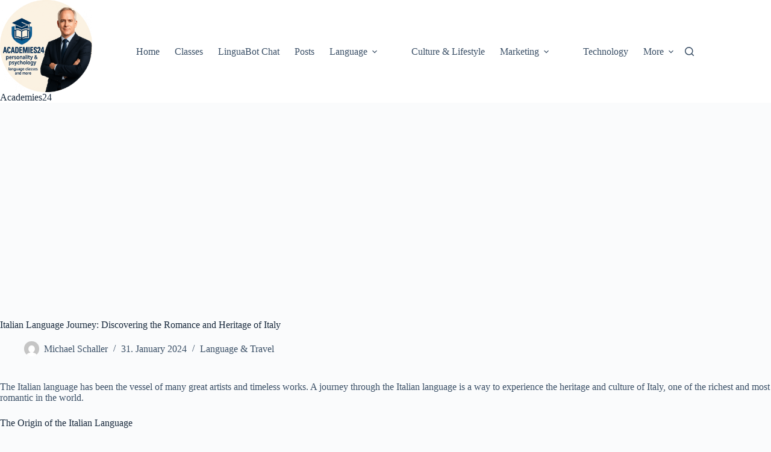

--- FILE ---
content_type: text/html; charset=UTF-8
request_url: https://www.academies24.com/italian-language-journey-discovering-the-romance-and-heritage-of-italy/
body_size: 80821
content:
<!doctype html>
<html lang="en-US" prefix="og: https://ogp.me/ns#">
<head>
	
	<meta charset="UTF-8">
	<meta name="viewport" content="width=device-width, initial-scale=1, maximum-scale=5, viewport-fit=cover">
	<link rel="profile" href="https://gmpg.org/xfn/11">

	
<!-- Search Engine Optimization by Rank Math - https://rankmath.com/ -->
<title>Italian Language Journey: Discovering the Romance and Heritage of Italy - Academies24</title>
<meta name="description" content="The Italian language has been the vessel of many great artists and timeless works. A journey through the Italian language is a way to experience the heritage"/>
<meta name="robots" content="follow, index, max-snippet:-1, max-video-preview:-1, max-image-preview:large"/>
<link rel="canonical" href="https://www.academies24.com/italian-language-journey-discovering-the-romance-and-heritage-of-italy/" />
<meta property="og:locale" content="en_US" />
<meta property="og:type" content="article" />
<meta property="og:title" content="Italian Language Journey: Discovering the Romance and Heritage of Italy - Academies24" />
<meta property="og:description" content="The Italian language has been the vessel of many great artists and timeless works. A journey through the Italian language is a way to experience the heritage" />
<meta property="og:url" content="https://www.academies24.com/italian-language-journey-discovering-the-romance-and-heritage-of-italy/" />
<meta property="og:site_name" content="Academies24" />
<meta property="article:section" content="Language &amp; Travel" />
<meta property="og:updated_time" content="2024-01-31T21:44:56+01:00" />
<meta property="article:published_time" content="2024-01-31T19:34:05+01:00" />
<meta property="article:modified_time" content="2024-01-31T21:44:56+01:00" />
<meta name="twitter:card" content="summary_large_image" />
<meta name="twitter:title" content="Italian Language Journey: Discovering the Romance and Heritage of Italy - Academies24" />
<meta name="twitter:description" content="The Italian language has been the vessel of many great artists and timeless works. A journey through the Italian language is a way to experience the heritage" />
<meta name="twitter:label1" content="Written by" />
<meta name="twitter:data1" content="Michael Schaller" />
<meta name="twitter:label2" content="Time to read" />
<meta name="twitter:data2" content="3 minutes" />
<script type="application/ld+json" class="rank-math-schema">{"@context":"https://schema.org","@graph":[{"@type":["Person","Organization"],"@id":"https://www.academies24.com/#person","name":"Academies24","logo":{"@type":"ImageObject","@id":"https://www.academies24.com/#logo","url":"https://www.academies24.com/wp-content/uploads/2025/11/cropped-academies24-logo.png","contentUrl":"https://www.academies24.com/wp-content/uploads/2025/11/cropped-academies24-logo.png","caption":"Academies24","inLanguage":"en-US","width":"512","height":"512"},"image":{"@type":"ImageObject","@id":"https://www.academies24.com/#logo","url":"https://www.academies24.com/wp-content/uploads/2025/11/cropped-academies24-logo.png","contentUrl":"https://www.academies24.com/wp-content/uploads/2025/11/cropped-academies24-logo.png","caption":"Academies24","inLanguage":"en-US","width":"512","height":"512"}},{"@type":"WebSite","@id":"https://www.academies24.com/#website","url":"https://www.academies24.com","name":"Academies24","publisher":{"@id":"https://www.academies24.com/#person"},"inLanguage":"en-US"},{"@type":"ImageObject","@id":"https://images.unsplash.com/photo-1552832230-c0197dd311b5?crop=entropy&amp;cs=tinysrgb&amp;fit=max&amp;fm=jpg&amp;ixid=M3wxMjA3fDB8MXxzZWFyY2h8Mnx8Um9tZXxkZXwwfHx8fDE3MDY3MzM4NzJ8MA&amp;ixlib=rb-4.0.3&amp;q=80&amp;w=1200","url":"https://images.unsplash.com/photo-1552832230-c0197dd311b5?crop=entropy&amp;cs=tinysrgb&amp;fit=max&amp;fm=jpg&amp;ixid=M3wxMjA3fDB8MXxzZWFyY2h8Mnx8Um9tZXxkZXwwfHx8fDE3MDY3MzM4NzJ8MA&amp;ixlib=rb-4.0.3&amp;q=80&amp;w=1200","width":"1200","height":"875","inLanguage":"en-US"},{"@type":"BreadcrumbList","@id":"https://www.academies24.com/italian-language-journey-discovering-the-romance-and-heritage-of-italy/#breadcrumb","itemListElement":[{"@type":"ListItem","position":"1","item":{"@id":"https://www.academies24.com","name":"Home"}},{"@type":"ListItem","position":"2","item":{"@id":"https://www.academies24.com/category/languages-travel/","name":"Language &amp; Travel"}},{"@type":"ListItem","position":"3","item":{"@id":"https://www.academies24.com/italian-language-journey-discovering-the-romance-and-heritage-of-italy/","name":"Italian Language Journey: Discovering the Romance and Heritage of Italy"}}]},{"@type":"WebPage","@id":"https://www.academies24.com/italian-language-journey-discovering-the-romance-and-heritage-of-italy/#webpage","url":"https://www.academies24.com/italian-language-journey-discovering-the-romance-and-heritage-of-italy/","name":"Italian Language Journey: Discovering the Romance and Heritage of Italy - Academies24","datePublished":"2024-01-31T19:34:05+01:00","dateModified":"2024-01-31T21:44:56+01:00","isPartOf":{"@id":"https://www.academies24.com/#website"},"primaryImageOfPage":{"@id":"https://images.unsplash.com/photo-1552832230-c0197dd311b5?crop=entropy&amp;cs=tinysrgb&amp;fit=max&amp;fm=jpg&amp;ixid=M3wxMjA3fDB8MXxzZWFyY2h8Mnx8Um9tZXxkZXwwfHx8fDE3MDY3MzM4NzJ8MA&amp;ixlib=rb-4.0.3&amp;q=80&amp;w=1200"},"inLanguage":"en-US","breadcrumb":{"@id":"https://www.academies24.com/italian-language-journey-discovering-the-romance-and-heritage-of-italy/#breadcrumb"}},{"@type":"Person","@id":"https://www.academies24.com/author/michael-schaller/","name":"Michael Schaller","url":"https://www.academies24.com/author/michael-schaller/","image":{"@type":"ImageObject","@id":"https://secure.gravatar.com/avatar/3251c2fc3646c1e0a52cefcb1b881237bd95db228a475efbe880007bd1dfd362?s=96&amp;d=mm&amp;r=g","url":"https://secure.gravatar.com/avatar/3251c2fc3646c1e0a52cefcb1b881237bd95db228a475efbe880007bd1dfd362?s=96&amp;d=mm&amp;r=g","caption":"Michael Schaller","inLanguage":"en-US"}},{"@type":"BlogPosting","headline":"Italian Language Journey: Discovering the Romance and Heritage of Italy - Academies24","datePublished":"2024-01-31T19:34:05+01:00","dateModified":"2024-01-31T21:44:56+01:00","articleSection":"Language &amp; Travel","author":{"@id":"https://www.academies24.com/author/michael-schaller/","name":"Michael Schaller"},"publisher":{"@id":"https://www.academies24.com/#person"},"description":"The Italian language has been the vessel of many great artists and timeless works. A journey through the Italian language is a way to experience the heritage","name":"Italian Language Journey: Discovering the Romance and Heritage of Italy - Academies24","@id":"https://www.academies24.com/italian-language-journey-discovering-the-romance-and-heritage-of-italy/#richSnippet","isPartOf":{"@id":"https://www.academies24.com/italian-language-journey-discovering-the-romance-and-heritage-of-italy/#webpage"},"image":{"@id":"https://images.unsplash.com/photo-1552832230-c0197dd311b5?crop=entropy&amp;cs=tinysrgb&amp;fit=max&amp;fm=jpg&amp;ixid=M3wxMjA3fDB8MXxzZWFyY2h8Mnx8Um9tZXxkZXwwfHx8fDE3MDY3MzM4NzJ8MA&amp;ixlib=rb-4.0.3&amp;q=80&amp;w=1200"},"inLanguage":"en-US","mainEntityOfPage":{"@id":"https://www.academies24.com/italian-language-journey-discovering-the-romance-and-heritage-of-italy/#webpage"}}]}</script>
<!-- /Rank Math WordPress SEO plugin -->

<link rel='dns-prefetch' href='//platform.illow.io' />
<link rel='dns-prefetch' href='//fonts.googleapis.com' />
<link rel='dns-prefetch' href='//www.googletagmanager.com' />
<link rel='dns-prefetch' href='//pagead2.googlesyndication.com' />
<link rel="alternate" type="application/rss+xml" title="Academies24 &raquo; Feed" href="https://www.academies24.com/feed/" />
<link rel="alternate" type="application/rss+xml" title="Academies24 &raquo; Comments Feed" href="https://www.academies24.com/comments/feed/" />
<link rel="alternate" type="application/rss+xml" title="Academies24 &raquo; Italian Language Journey: Discovering the Romance and Heritage of Italy Comments Feed" href="https://www.academies24.com/italian-language-journey-discovering-the-romance-and-heritage-of-italy/feed/" />
<link rel="alternate" title="oEmbed (JSON)" type="application/json+oembed" href="https://www.academies24.com/wp-json/oembed/1.0/embed?url=https%3A%2F%2Fwww.academies24.com%2Fitalian-language-journey-discovering-the-romance-and-heritage-of-italy%2F" />
<link rel="alternate" title="oEmbed (XML)" type="text/xml+oembed" href="https://www.academies24.com/wp-json/oembed/1.0/embed?url=https%3A%2F%2Fwww.academies24.com%2Fitalian-language-journey-discovering-the-romance-and-heritage-of-italy%2F&#038;format=xml" />
<style id='wp-img-auto-sizes-contain-inline-css'>
img:is([sizes=auto i],[sizes^="auto," i]){contain-intrinsic-size:3000px 1500px}
/*# sourceURL=wp-img-auto-sizes-contain-inline-css */
</style>
<link rel='stylesheet' id='blocksy-dynamic-global-css' href='https://www.academies24.com/wp-content/uploads/blocksy/css/global.css?ver=58896' media='all' />
<style id='wp-block-library-inline-css'>
:root{--wp-block-synced-color:#7a00df;--wp-block-synced-color--rgb:122,0,223;--wp-bound-block-color:var(--wp-block-synced-color);--wp-editor-canvas-background:#ddd;--wp-admin-theme-color:#007cba;--wp-admin-theme-color--rgb:0,124,186;--wp-admin-theme-color-darker-10:#006ba1;--wp-admin-theme-color-darker-10--rgb:0,107,160.5;--wp-admin-theme-color-darker-20:#005a87;--wp-admin-theme-color-darker-20--rgb:0,90,135;--wp-admin-border-width-focus:2px}@media (min-resolution:192dpi){:root{--wp-admin-border-width-focus:1.5px}}.wp-element-button{cursor:pointer}:root .has-very-light-gray-background-color{background-color:#eee}:root .has-very-dark-gray-background-color{background-color:#313131}:root .has-very-light-gray-color{color:#eee}:root .has-very-dark-gray-color{color:#313131}:root .has-vivid-green-cyan-to-vivid-cyan-blue-gradient-background{background:linear-gradient(135deg,#00d084,#0693e3)}:root .has-purple-crush-gradient-background{background:linear-gradient(135deg,#34e2e4,#4721fb 50%,#ab1dfe)}:root .has-hazy-dawn-gradient-background{background:linear-gradient(135deg,#faaca8,#dad0ec)}:root .has-subdued-olive-gradient-background{background:linear-gradient(135deg,#fafae1,#67a671)}:root .has-atomic-cream-gradient-background{background:linear-gradient(135deg,#fdd79a,#004a59)}:root .has-nightshade-gradient-background{background:linear-gradient(135deg,#330968,#31cdcf)}:root .has-midnight-gradient-background{background:linear-gradient(135deg,#020381,#2874fc)}:root{--wp--preset--font-size--normal:16px;--wp--preset--font-size--huge:42px}.has-regular-font-size{font-size:1em}.has-larger-font-size{font-size:2.625em}.has-normal-font-size{font-size:var(--wp--preset--font-size--normal)}.has-huge-font-size{font-size:var(--wp--preset--font-size--huge)}.has-text-align-center{text-align:center}.has-text-align-left{text-align:left}.has-text-align-right{text-align:right}.has-fit-text{white-space:nowrap!important}#end-resizable-editor-section{display:none}.aligncenter{clear:both}.items-justified-left{justify-content:flex-start}.items-justified-center{justify-content:center}.items-justified-right{justify-content:flex-end}.items-justified-space-between{justify-content:space-between}.screen-reader-text{border:0;clip-path:inset(50%);height:1px;margin:-1px;overflow:hidden;padding:0;position:absolute;width:1px;word-wrap:normal!important}.screen-reader-text:focus{background-color:#ddd;clip-path:none;color:#444;display:block;font-size:1em;height:auto;left:5px;line-height:normal;padding:15px 23px 14px;text-decoration:none;top:5px;width:auto;z-index:100000}html :where(.has-border-color){border-style:solid}html :where([style*=border-top-color]){border-top-style:solid}html :where([style*=border-right-color]){border-right-style:solid}html :where([style*=border-bottom-color]){border-bottom-style:solid}html :where([style*=border-left-color]){border-left-style:solid}html :where([style*=border-width]){border-style:solid}html :where([style*=border-top-width]){border-top-style:solid}html :where([style*=border-right-width]){border-right-style:solid}html :where([style*=border-bottom-width]){border-bottom-style:solid}html :where([style*=border-left-width]){border-left-style:solid}html :where(img[class*=wp-image-]){height:auto;max-width:100%}:where(figure){margin:0 0 1em}html :where(.is-position-sticky){--wp-admin--admin-bar--position-offset:var(--wp-admin--admin-bar--height,0px)}@media screen and (max-width:600px){html :where(.is-position-sticky){--wp-admin--admin-bar--position-offset:0px}}

/*# sourceURL=wp-block-library-inline-css */
</style><style id='global-styles-inline-css'>
:root{--wp--preset--aspect-ratio--square: 1;--wp--preset--aspect-ratio--4-3: 4/3;--wp--preset--aspect-ratio--3-4: 3/4;--wp--preset--aspect-ratio--3-2: 3/2;--wp--preset--aspect-ratio--2-3: 2/3;--wp--preset--aspect-ratio--16-9: 16/9;--wp--preset--aspect-ratio--9-16: 9/16;--wp--preset--color--black: #000000;--wp--preset--color--cyan-bluish-gray: #abb8c3;--wp--preset--color--white: #ffffff;--wp--preset--color--pale-pink: #f78da7;--wp--preset--color--vivid-red: #cf2e2e;--wp--preset--color--luminous-vivid-orange: #ff6900;--wp--preset--color--luminous-vivid-amber: #fcb900;--wp--preset--color--light-green-cyan: #7bdcb5;--wp--preset--color--vivid-green-cyan: #00d084;--wp--preset--color--pale-cyan-blue: #8ed1fc;--wp--preset--color--vivid-cyan-blue: #0693e3;--wp--preset--color--vivid-purple: #9b51e0;--wp--preset--color--palette-color-1: var(--theme-palette-color-1, #2872fa);--wp--preset--color--palette-color-2: var(--theme-palette-color-2, #1559ed);--wp--preset--color--palette-color-3: var(--theme-palette-color-3, #3A4F66);--wp--preset--color--palette-color-4: var(--theme-palette-color-4, #192a3d);--wp--preset--color--palette-color-5: var(--theme-palette-color-5, #e1e8ed);--wp--preset--color--palette-color-6: var(--theme-palette-color-6, #f2f5f7);--wp--preset--color--palette-color-7: var(--theme-palette-color-7, #FAFBFC);--wp--preset--color--palette-color-8: var(--theme-palette-color-8, #ffffff);--wp--preset--gradient--vivid-cyan-blue-to-vivid-purple: linear-gradient(135deg,rgb(6,147,227) 0%,rgb(155,81,224) 100%);--wp--preset--gradient--light-green-cyan-to-vivid-green-cyan: linear-gradient(135deg,rgb(122,220,180) 0%,rgb(0,208,130) 100%);--wp--preset--gradient--luminous-vivid-amber-to-luminous-vivid-orange: linear-gradient(135deg,rgb(252,185,0) 0%,rgb(255,105,0) 100%);--wp--preset--gradient--luminous-vivid-orange-to-vivid-red: linear-gradient(135deg,rgb(255,105,0) 0%,rgb(207,46,46) 100%);--wp--preset--gradient--very-light-gray-to-cyan-bluish-gray: linear-gradient(135deg,rgb(238,238,238) 0%,rgb(169,184,195) 100%);--wp--preset--gradient--cool-to-warm-spectrum: linear-gradient(135deg,rgb(74,234,220) 0%,rgb(151,120,209) 20%,rgb(207,42,186) 40%,rgb(238,44,130) 60%,rgb(251,105,98) 80%,rgb(254,248,76) 100%);--wp--preset--gradient--blush-light-purple: linear-gradient(135deg,rgb(255,206,236) 0%,rgb(152,150,240) 100%);--wp--preset--gradient--blush-bordeaux: linear-gradient(135deg,rgb(254,205,165) 0%,rgb(254,45,45) 50%,rgb(107,0,62) 100%);--wp--preset--gradient--luminous-dusk: linear-gradient(135deg,rgb(255,203,112) 0%,rgb(199,81,192) 50%,rgb(65,88,208) 100%);--wp--preset--gradient--pale-ocean: linear-gradient(135deg,rgb(255,245,203) 0%,rgb(182,227,212) 50%,rgb(51,167,181) 100%);--wp--preset--gradient--electric-grass: linear-gradient(135deg,rgb(202,248,128) 0%,rgb(113,206,126) 100%);--wp--preset--gradient--midnight: linear-gradient(135deg,rgb(2,3,129) 0%,rgb(40,116,252) 100%);--wp--preset--gradient--juicy-peach: linear-gradient(to right, #ffecd2 0%, #fcb69f 100%);--wp--preset--gradient--young-passion: linear-gradient(to right, #ff8177 0%, #ff867a 0%, #ff8c7f 21%, #f99185 52%, #cf556c 78%, #b12a5b 100%);--wp--preset--gradient--true-sunset: linear-gradient(to right, #fa709a 0%, #fee140 100%);--wp--preset--gradient--morpheus-den: linear-gradient(to top, #30cfd0 0%, #330867 100%);--wp--preset--gradient--plum-plate: linear-gradient(135deg, #667eea 0%, #764ba2 100%);--wp--preset--gradient--aqua-splash: linear-gradient(15deg, #13547a 0%, #80d0c7 100%);--wp--preset--gradient--love-kiss: linear-gradient(to top, #ff0844 0%, #ffb199 100%);--wp--preset--gradient--new-retrowave: linear-gradient(to top, #3b41c5 0%, #a981bb 49%, #ffc8a9 100%);--wp--preset--gradient--plum-bath: linear-gradient(to top, #cc208e 0%, #6713d2 100%);--wp--preset--gradient--high-flight: linear-gradient(to right, #0acffe 0%, #495aff 100%);--wp--preset--gradient--teen-party: linear-gradient(-225deg, #FF057C 0%, #8D0B93 50%, #321575 100%);--wp--preset--gradient--fabled-sunset: linear-gradient(-225deg, #231557 0%, #44107A 29%, #FF1361 67%, #FFF800 100%);--wp--preset--gradient--arielle-smile: radial-gradient(circle 248px at center, #16d9e3 0%, #30c7ec 47%, #46aef7 100%);--wp--preset--gradient--itmeo-branding: linear-gradient(180deg, #2af598 0%, #009efd 100%);--wp--preset--gradient--deep-blue: linear-gradient(to right, #6a11cb 0%, #2575fc 100%);--wp--preset--gradient--strong-bliss: linear-gradient(to right, #f78ca0 0%, #f9748f 19%, #fd868c 60%, #fe9a8b 100%);--wp--preset--gradient--sweet-period: linear-gradient(to top, #3f51b1 0%, #5a55ae 13%, #7b5fac 25%, #8f6aae 38%, #a86aa4 50%, #cc6b8e 62%, #f18271 75%, #f3a469 87%, #f7c978 100%);--wp--preset--gradient--purple-division: linear-gradient(to top, #7028e4 0%, #e5b2ca 100%);--wp--preset--gradient--cold-evening: linear-gradient(to top, #0c3483 0%, #a2b6df 100%, #6b8cce 100%, #a2b6df 100%);--wp--preset--gradient--mountain-rock: linear-gradient(to right, #868f96 0%, #596164 100%);--wp--preset--gradient--desert-hump: linear-gradient(to top, #c79081 0%, #dfa579 100%);--wp--preset--gradient--ethernal-constance: linear-gradient(to top, #09203f 0%, #537895 100%);--wp--preset--gradient--happy-memories: linear-gradient(-60deg, #ff5858 0%, #f09819 100%);--wp--preset--gradient--grown-early: linear-gradient(to top, #0ba360 0%, #3cba92 100%);--wp--preset--gradient--morning-salad: linear-gradient(-225deg, #B7F8DB 0%, #50A7C2 100%);--wp--preset--gradient--night-call: linear-gradient(-225deg, #AC32E4 0%, #7918F2 48%, #4801FF 100%);--wp--preset--gradient--mind-crawl: linear-gradient(-225deg, #473B7B 0%, #3584A7 51%, #30D2BE 100%);--wp--preset--gradient--angel-care: linear-gradient(-225deg, #FFE29F 0%, #FFA99F 48%, #FF719A 100%);--wp--preset--gradient--juicy-cake: linear-gradient(to top, #e14fad 0%, #f9d423 100%);--wp--preset--gradient--rich-metal: linear-gradient(to right, #d7d2cc 0%, #304352 100%);--wp--preset--gradient--mole-hall: linear-gradient(-20deg, #616161 0%, #9bc5c3 100%);--wp--preset--gradient--cloudy-knoxville: linear-gradient(120deg, #fdfbfb 0%, #ebedee 100%);--wp--preset--gradient--soft-grass: linear-gradient(to top, #c1dfc4 0%, #deecdd 100%);--wp--preset--gradient--saint-petersburg: linear-gradient(135deg, #f5f7fa 0%, #c3cfe2 100%);--wp--preset--gradient--everlasting-sky: linear-gradient(135deg, #fdfcfb 0%, #e2d1c3 100%);--wp--preset--gradient--kind-steel: linear-gradient(-20deg, #e9defa 0%, #fbfcdb 100%);--wp--preset--gradient--over-sun: linear-gradient(60deg, #abecd6 0%, #fbed96 100%);--wp--preset--gradient--premium-white: linear-gradient(to top, #d5d4d0 0%, #d5d4d0 1%, #eeeeec 31%, #efeeec 75%, #e9e9e7 100%);--wp--preset--gradient--clean-mirror: linear-gradient(45deg, #93a5cf 0%, #e4efe9 100%);--wp--preset--gradient--wild-apple: linear-gradient(to top, #d299c2 0%, #fef9d7 100%);--wp--preset--gradient--snow-again: linear-gradient(to top, #e6e9f0 0%, #eef1f5 100%);--wp--preset--gradient--confident-cloud: linear-gradient(to top, #dad4ec 0%, #dad4ec 1%, #f3e7e9 100%);--wp--preset--gradient--glass-water: linear-gradient(to top, #dfe9f3 0%, white 100%);--wp--preset--gradient--perfect-white: linear-gradient(-225deg, #E3FDF5 0%, #FFE6FA 100%);--wp--preset--font-size--small: 13px;--wp--preset--font-size--medium: 20px;--wp--preset--font-size--large: clamp(22px, 1.375rem + ((1vw - 3.2px) * 0.625), 30px);--wp--preset--font-size--x-large: clamp(30px, 1.875rem + ((1vw - 3.2px) * 1.563), 50px);--wp--preset--font-size--xx-large: clamp(45px, 2.813rem + ((1vw - 3.2px) * 2.734), 80px);--wp--preset--spacing--20: 0.44rem;--wp--preset--spacing--30: 0.67rem;--wp--preset--spacing--40: 1rem;--wp--preset--spacing--50: 1.5rem;--wp--preset--spacing--60: 2.25rem;--wp--preset--spacing--70: 3.38rem;--wp--preset--spacing--80: 5.06rem;--wp--preset--shadow--natural: 6px 6px 9px rgba(0, 0, 0, 0.2);--wp--preset--shadow--deep: 12px 12px 50px rgba(0, 0, 0, 0.4);--wp--preset--shadow--sharp: 6px 6px 0px rgba(0, 0, 0, 0.2);--wp--preset--shadow--outlined: 6px 6px 0px -3px rgb(255, 255, 255), 6px 6px rgb(0, 0, 0);--wp--preset--shadow--crisp: 6px 6px 0px rgb(0, 0, 0);}:root { --wp--style--global--content-size: var(--theme-block-max-width);--wp--style--global--wide-size: var(--theme-block-wide-max-width); }:where(body) { margin: 0; }.wp-site-blocks > .alignleft { float: left; margin-right: 2em; }.wp-site-blocks > .alignright { float: right; margin-left: 2em; }.wp-site-blocks > .aligncenter { justify-content: center; margin-left: auto; margin-right: auto; }:where(.wp-site-blocks) > * { margin-block-start: var(--theme-content-spacing); margin-block-end: 0; }:where(.wp-site-blocks) > :first-child { margin-block-start: 0; }:where(.wp-site-blocks) > :last-child { margin-block-end: 0; }:root { --wp--style--block-gap: var(--theme-content-spacing); }:root :where(.is-layout-flow) > :first-child{margin-block-start: 0;}:root :where(.is-layout-flow) > :last-child{margin-block-end: 0;}:root :where(.is-layout-flow) > *{margin-block-start: var(--theme-content-spacing);margin-block-end: 0;}:root :where(.is-layout-constrained) > :first-child{margin-block-start: 0;}:root :where(.is-layout-constrained) > :last-child{margin-block-end: 0;}:root :where(.is-layout-constrained) > *{margin-block-start: var(--theme-content-spacing);margin-block-end: 0;}:root :where(.is-layout-flex){gap: var(--theme-content-spacing);}:root :where(.is-layout-grid){gap: var(--theme-content-spacing);}.is-layout-flow > .alignleft{float: left;margin-inline-start: 0;margin-inline-end: 2em;}.is-layout-flow > .alignright{float: right;margin-inline-start: 2em;margin-inline-end: 0;}.is-layout-flow > .aligncenter{margin-left: auto !important;margin-right: auto !important;}.is-layout-constrained > .alignleft{float: left;margin-inline-start: 0;margin-inline-end: 2em;}.is-layout-constrained > .alignright{float: right;margin-inline-start: 2em;margin-inline-end: 0;}.is-layout-constrained > .aligncenter{margin-left: auto !important;margin-right: auto !important;}.is-layout-constrained > :where(:not(.alignleft):not(.alignright):not(.alignfull)){max-width: var(--wp--style--global--content-size);margin-left: auto !important;margin-right: auto !important;}.is-layout-constrained > .alignwide{max-width: var(--wp--style--global--wide-size);}body .is-layout-flex{display: flex;}.is-layout-flex{flex-wrap: wrap;align-items: center;}.is-layout-flex > :is(*, div){margin: 0;}body .is-layout-grid{display: grid;}.is-layout-grid > :is(*, div){margin: 0;}body{padding-top: 0px;padding-right: 0px;padding-bottom: 0px;padding-left: 0px;}:root :where(.wp-element-button, .wp-block-button__link){font-style: inherit;font-weight: inherit;letter-spacing: inherit;text-transform: inherit;}.has-black-color{color: var(--wp--preset--color--black) !important;}.has-cyan-bluish-gray-color{color: var(--wp--preset--color--cyan-bluish-gray) !important;}.has-white-color{color: var(--wp--preset--color--white) !important;}.has-pale-pink-color{color: var(--wp--preset--color--pale-pink) !important;}.has-vivid-red-color{color: var(--wp--preset--color--vivid-red) !important;}.has-luminous-vivid-orange-color{color: var(--wp--preset--color--luminous-vivid-orange) !important;}.has-luminous-vivid-amber-color{color: var(--wp--preset--color--luminous-vivid-amber) !important;}.has-light-green-cyan-color{color: var(--wp--preset--color--light-green-cyan) !important;}.has-vivid-green-cyan-color{color: var(--wp--preset--color--vivid-green-cyan) !important;}.has-pale-cyan-blue-color{color: var(--wp--preset--color--pale-cyan-blue) !important;}.has-vivid-cyan-blue-color{color: var(--wp--preset--color--vivid-cyan-blue) !important;}.has-vivid-purple-color{color: var(--wp--preset--color--vivid-purple) !important;}.has-palette-color-1-color{color: var(--wp--preset--color--palette-color-1) !important;}.has-palette-color-2-color{color: var(--wp--preset--color--palette-color-2) !important;}.has-palette-color-3-color{color: var(--wp--preset--color--palette-color-3) !important;}.has-palette-color-4-color{color: var(--wp--preset--color--palette-color-4) !important;}.has-palette-color-5-color{color: var(--wp--preset--color--palette-color-5) !important;}.has-palette-color-6-color{color: var(--wp--preset--color--palette-color-6) !important;}.has-palette-color-7-color{color: var(--wp--preset--color--palette-color-7) !important;}.has-palette-color-8-color{color: var(--wp--preset--color--palette-color-8) !important;}.has-black-background-color{background-color: var(--wp--preset--color--black) !important;}.has-cyan-bluish-gray-background-color{background-color: var(--wp--preset--color--cyan-bluish-gray) !important;}.has-white-background-color{background-color: var(--wp--preset--color--white) !important;}.has-pale-pink-background-color{background-color: var(--wp--preset--color--pale-pink) !important;}.has-vivid-red-background-color{background-color: var(--wp--preset--color--vivid-red) !important;}.has-luminous-vivid-orange-background-color{background-color: var(--wp--preset--color--luminous-vivid-orange) !important;}.has-luminous-vivid-amber-background-color{background-color: var(--wp--preset--color--luminous-vivid-amber) !important;}.has-light-green-cyan-background-color{background-color: var(--wp--preset--color--light-green-cyan) !important;}.has-vivid-green-cyan-background-color{background-color: var(--wp--preset--color--vivid-green-cyan) !important;}.has-pale-cyan-blue-background-color{background-color: var(--wp--preset--color--pale-cyan-blue) !important;}.has-vivid-cyan-blue-background-color{background-color: var(--wp--preset--color--vivid-cyan-blue) !important;}.has-vivid-purple-background-color{background-color: var(--wp--preset--color--vivid-purple) !important;}.has-palette-color-1-background-color{background-color: var(--wp--preset--color--palette-color-1) !important;}.has-palette-color-2-background-color{background-color: var(--wp--preset--color--palette-color-2) !important;}.has-palette-color-3-background-color{background-color: var(--wp--preset--color--palette-color-3) !important;}.has-palette-color-4-background-color{background-color: var(--wp--preset--color--palette-color-4) !important;}.has-palette-color-5-background-color{background-color: var(--wp--preset--color--palette-color-5) !important;}.has-palette-color-6-background-color{background-color: var(--wp--preset--color--palette-color-6) !important;}.has-palette-color-7-background-color{background-color: var(--wp--preset--color--palette-color-7) !important;}.has-palette-color-8-background-color{background-color: var(--wp--preset--color--palette-color-8) !important;}.has-black-border-color{border-color: var(--wp--preset--color--black) !important;}.has-cyan-bluish-gray-border-color{border-color: var(--wp--preset--color--cyan-bluish-gray) !important;}.has-white-border-color{border-color: var(--wp--preset--color--white) !important;}.has-pale-pink-border-color{border-color: var(--wp--preset--color--pale-pink) !important;}.has-vivid-red-border-color{border-color: var(--wp--preset--color--vivid-red) !important;}.has-luminous-vivid-orange-border-color{border-color: var(--wp--preset--color--luminous-vivid-orange) !important;}.has-luminous-vivid-amber-border-color{border-color: var(--wp--preset--color--luminous-vivid-amber) !important;}.has-light-green-cyan-border-color{border-color: var(--wp--preset--color--light-green-cyan) !important;}.has-vivid-green-cyan-border-color{border-color: var(--wp--preset--color--vivid-green-cyan) !important;}.has-pale-cyan-blue-border-color{border-color: var(--wp--preset--color--pale-cyan-blue) !important;}.has-vivid-cyan-blue-border-color{border-color: var(--wp--preset--color--vivid-cyan-blue) !important;}.has-vivid-purple-border-color{border-color: var(--wp--preset--color--vivid-purple) !important;}.has-palette-color-1-border-color{border-color: var(--wp--preset--color--palette-color-1) !important;}.has-palette-color-2-border-color{border-color: var(--wp--preset--color--palette-color-2) !important;}.has-palette-color-3-border-color{border-color: var(--wp--preset--color--palette-color-3) !important;}.has-palette-color-4-border-color{border-color: var(--wp--preset--color--palette-color-4) !important;}.has-palette-color-5-border-color{border-color: var(--wp--preset--color--palette-color-5) !important;}.has-palette-color-6-border-color{border-color: var(--wp--preset--color--palette-color-6) !important;}.has-palette-color-7-border-color{border-color: var(--wp--preset--color--palette-color-7) !important;}.has-palette-color-8-border-color{border-color: var(--wp--preset--color--palette-color-8) !important;}.has-vivid-cyan-blue-to-vivid-purple-gradient-background{background: var(--wp--preset--gradient--vivid-cyan-blue-to-vivid-purple) !important;}.has-light-green-cyan-to-vivid-green-cyan-gradient-background{background: var(--wp--preset--gradient--light-green-cyan-to-vivid-green-cyan) !important;}.has-luminous-vivid-amber-to-luminous-vivid-orange-gradient-background{background: var(--wp--preset--gradient--luminous-vivid-amber-to-luminous-vivid-orange) !important;}.has-luminous-vivid-orange-to-vivid-red-gradient-background{background: var(--wp--preset--gradient--luminous-vivid-orange-to-vivid-red) !important;}.has-very-light-gray-to-cyan-bluish-gray-gradient-background{background: var(--wp--preset--gradient--very-light-gray-to-cyan-bluish-gray) !important;}.has-cool-to-warm-spectrum-gradient-background{background: var(--wp--preset--gradient--cool-to-warm-spectrum) !important;}.has-blush-light-purple-gradient-background{background: var(--wp--preset--gradient--blush-light-purple) !important;}.has-blush-bordeaux-gradient-background{background: var(--wp--preset--gradient--blush-bordeaux) !important;}.has-luminous-dusk-gradient-background{background: var(--wp--preset--gradient--luminous-dusk) !important;}.has-pale-ocean-gradient-background{background: var(--wp--preset--gradient--pale-ocean) !important;}.has-electric-grass-gradient-background{background: var(--wp--preset--gradient--electric-grass) !important;}.has-midnight-gradient-background{background: var(--wp--preset--gradient--midnight) !important;}.has-juicy-peach-gradient-background{background: var(--wp--preset--gradient--juicy-peach) !important;}.has-young-passion-gradient-background{background: var(--wp--preset--gradient--young-passion) !important;}.has-true-sunset-gradient-background{background: var(--wp--preset--gradient--true-sunset) !important;}.has-morpheus-den-gradient-background{background: var(--wp--preset--gradient--morpheus-den) !important;}.has-plum-plate-gradient-background{background: var(--wp--preset--gradient--plum-plate) !important;}.has-aqua-splash-gradient-background{background: var(--wp--preset--gradient--aqua-splash) !important;}.has-love-kiss-gradient-background{background: var(--wp--preset--gradient--love-kiss) !important;}.has-new-retrowave-gradient-background{background: var(--wp--preset--gradient--new-retrowave) !important;}.has-plum-bath-gradient-background{background: var(--wp--preset--gradient--plum-bath) !important;}.has-high-flight-gradient-background{background: var(--wp--preset--gradient--high-flight) !important;}.has-teen-party-gradient-background{background: var(--wp--preset--gradient--teen-party) !important;}.has-fabled-sunset-gradient-background{background: var(--wp--preset--gradient--fabled-sunset) !important;}.has-arielle-smile-gradient-background{background: var(--wp--preset--gradient--arielle-smile) !important;}.has-itmeo-branding-gradient-background{background: var(--wp--preset--gradient--itmeo-branding) !important;}.has-deep-blue-gradient-background{background: var(--wp--preset--gradient--deep-blue) !important;}.has-strong-bliss-gradient-background{background: var(--wp--preset--gradient--strong-bliss) !important;}.has-sweet-period-gradient-background{background: var(--wp--preset--gradient--sweet-period) !important;}.has-purple-division-gradient-background{background: var(--wp--preset--gradient--purple-division) !important;}.has-cold-evening-gradient-background{background: var(--wp--preset--gradient--cold-evening) !important;}.has-mountain-rock-gradient-background{background: var(--wp--preset--gradient--mountain-rock) !important;}.has-desert-hump-gradient-background{background: var(--wp--preset--gradient--desert-hump) !important;}.has-ethernal-constance-gradient-background{background: var(--wp--preset--gradient--ethernal-constance) !important;}.has-happy-memories-gradient-background{background: var(--wp--preset--gradient--happy-memories) !important;}.has-grown-early-gradient-background{background: var(--wp--preset--gradient--grown-early) !important;}.has-morning-salad-gradient-background{background: var(--wp--preset--gradient--morning-salad) !important;}.has-night-call-gradient-background{background: var(--wp--preset--gradient--night-call) !important;}.has-mind-crawl-gradient-background{background: var(--wp--preset--gradient--mind-crawl) !important;}.has-angel-care-gradient-background{background: var(--wp--preset--gradient--angel-care) !important;}.has-juicy-cake-gradient-background{background: var(--wp--preset--gradient--juicy-cake) !important;}.has-rich-metal-gradient-background{background: var(--wp--preset--gradient--rich-metal) !important;}.has-mole-hall-gradient-background{background: var(--wp--preset--gradient--mole-hall) !important;}.has-cloudy-knoxville-gradient-background{background: var(--wp--preset--gradient--cloudy-knoxville) !important;}.has-soft-grass-gradient-background{background: var(--wp--preset--gradient--soft-grass) !important;}.has-saint-petersburg-gradient-background{background: var(--wp--preset--gradient--saint-petersburg) !important;}.has-everlasting-sky-gradient-background{background: var(--wp--preset--gradient--everlasting-sky) !important;}.has-kind-steel-gradient-background{background: var(--wp--preset--gradient--kind-steel) !important;}.has-over-sun-gradient-background{background: var(--wp--preset--gradient--over-sun) !important;}.has-premium-white-gradient-background{background: var(--wp--preset--gradient--premium-white) !important;}.has-clean-mirror-gradient-background{background: var(--wp--preset--gradient--clean-mirror) !important;}.has-wild-apple-gradient-background{background: var(--wp--preset--gradient--wild-apple) !important;}.has-snow-again-gradient-background{background: var(--wp--preset--gradient--snow-again) !important;}.has-confident-cloud-gradient-background{background: var(--wp--preset--gradient--confident-cloud) !important;}.has-glass-water-gradient-background{background: var(--wp--preset--gradient--glass-water) !important;}.has-perfect-white-gradient-background{background: var(--wp--preset--gradient--perfect-white) !important;}.has-small-font-size{font-size: var(--wp--preset--font-size--small) !important;}.has-medium-font-size{font-size: var(--wp--preset--font-size--medium) !important;}.has-large-font-size{font-size: var(--wp--preset--font-size--large) !important;}.has-x-large-font-size{font-size: var(--wp--preset--font-size--x-large) !important;}.has-xx-large-font-size{font-size: var(--wp--preset--font-size--xx-large) !important;}
/*# sourceURL=global-styles-inline-css */
</style>

<link rel="preload" href="https://www.academies24.com/wp-content/plugins/the-plus-addons-for-block-editor/assets/css/extra/fontawesome.min.css?ver=4.6.4" as="style" id="tpgb-fontawesome" media="all" onload="this.onload=null;this.rel='stylesheet'"><noscript><link rel='stylesheet' id='tpgb-fontawesome-css' href='https://www.academies24.com/wp-content/plugins/the-plus-addons-for-block-editor/assets/css/extra/fontawesome.min.css?ver=4.6.4' media='all' />
</noscript><link rel='stylesheet' id='tpgb-gfonts-global-css' href='https://fonts.googleapis.com/css?family=Roboto%3A700%2C500%2C400&#038;subset=latin&#038;display=swap&#038;ver=4.6.4' media='all' />
<link rel='stylesheet' id='plus-global-css' href='https://www.academies24.com/wp-content/uploads/theplus_gutenberg/plus-global.css?ver=1768545076' media='all' />
<link rel='stylesheet' id='contact-form-7-css' href='https://www.academies24.com/wp-content/plugins/contact-form-7/includes/css/styles.css?ver=6.1.4' media='all' />
<link rel='stylesheet' id='poppins-css' href='https://fonts.googleapis.com/css2?family=Poppins%3Awght%40400%3B500%3B600%3B700&#038;display=swap&#038;ver=0.0.1' media='all' />
<link rel='stylesheet' id='five-r-gig-css' href='https://www.academies24.com/wp-content/plugins/gig-promotion-for-fiverr/public/css/five-r-gig-public.css?ver=1.0.0' media='all' />
<link rel='stylesheet' id='gpls-wpsctr-simple-countdown-timer-front-flipdown-css-css' href='https://www.academies24.com/wp-content/plugins/simple-countdown/assets/libs/flipdown.min.css?ver=1.0.3' media='all' />
<link rel='stylesheet' id='wdkit-review-form-plugin-css' href='https://www.academies24.com/wp-content/plugins/wdesignkit/assets/css/review-form/review-plugin-form.css?ver=1.2.141768724728' media='all' />
<link rel='stylesheet' id='ct-main-styles-css' href='https://www.academies24.com/wp-content/themes/blocksy/static/bundle/main.min.css?ver=2.1.19' media='all' />
<link rel='stylesheet' id='ct-page-title-styles-css' href='https://www.academies24.com/wp-content/themes/blocksy/static/bundle/page-title.min.css?ver=2.1.19' media='all' />
<link rel='stylesheet' id='ct-comments-styles-css' href='https://www.academies24.com/wp-content/themes/blocksy/static/bundle/comments.min.css?ver=2.1.19' media='all' />
<link rel='stylesheet' id='ct-cf-7-styles-css' href='https://www.academies24.com/wp-content/themes/blocksy/static/bundle/cf-7.min.css?ver=2.1.19' media='all' />
<link rel='stylesheet' id='__EPYT__style-css' href='https://www.academies24.com/wp-content/plugins/youtube-embed-plus/styles/ytprefs.min.css?ver=14.2.4' media='all' />
<style id='__EPYT__style-inline-css'>

                .epyt-gallery-thumb {
                        width: 33.333%;
                }
                
/*# sourceURL=__EPYT__style-inline-css */
</style>
<script src="https://www.academies24.com/wp-includes/js/jquery/jquery.min.js?ver=3.7.1" id="jquery-core-js"></script>
<script src="https://www.academies24.com/wp-includes/js/jquery/jquery-migrate.min.js?ver=3.4.1" id="jquery-migrate-js"></script>
<script src="https://www.academies24.com/wp-content/plugins/gig-promotion-for-fiverr/public/js/five-r-gig-public.js?ver=1.0.0" id="five-r-gig-js"></script>
<script src="https://platform.illow.io/banner.js?siteId=b0d97ba5-757b-4e21-a3df-15b8ab60c9e6&amp;ver=0.1.1" id="wibson_plugin_script-js"></script>
<script id="__ytprefs__-js-extra">
var _EPYT_ = {"ajaxurl":"https://www.academies24.com/wp-admin/admin-ajax.php","security":"00e68e50c4","gallery_scrolloffset":"20","eppathtoscripts":"https://www.academies24.com/wp-content/plugins/youtube-embed-plus/scripts/","eppath":"https://www.academies24.com/wp-content/plugins/youtube-embed-plus/","epresponsiveselector":"[\"iframe.__youtube_prefs__\",\"iframe[src*='youtube.com']\",\"iframe[src*='youtube-nocookie.com']\",\"iframe[data-ep-src*='youtube.com']\",\"iframe[data-ep-src*='youtube-nocookie.com']\",\"iframe[data-ep-gallerysrc*='youtube.com']\"]","epdovol":"1","version":"14.2.4","evselector":"iframe.__youtube_prefs__[src], iframe[src*=\"youtube.com/embed/\"], iframe[src*=\"youtube-nocookie.com/embed/\"]","ajax_compat":"","maxres_facade":"eager","ytapi_load":"light","pause_others":"","stopMobileBuffer":"1","facade_mode":"","not_live_on_channel":""};
//# sourceURL=__ytprefs__-js-extra
</script>
<script src="https://www.academies24.com/wp-content/plugins/youtube-embed-plus/scripts/ytprefs.min.js?ver=14.2.4" id="__ytprefs__-js"></script>
<link rel="https://api.w.org/" href="https://www.academies24.com/wp-json/" /><link rel="alternate" title="JSON" type="application/json" href="https://www.academies24.com/wp-json/wp/v2/posts/2231" /><link rel="EditURI" type="application/rsd+xml" title="RSD" href="https://www.academies24.com/xmlrpc.php?rsd" />
<meta name="generator" content="WordPress 6.9" />
<link rel='shortlink' href='https://www.academies24.com/?p=2231' />
<!-- FIFU:meta:begin:image -->
<meta property="og:image" content="https://images.unsplash.com/photo-1552832230-c0197dd311b5?crop=entropy&#038;cs=tinysrgb&#038;fit=max&#038;fm=jpg&#038;ixid=M3wxMjA3fDB8MXxzZWFyY2h8Mnx8Um9tZXxkZXwwfHx8fDE3MDY3MzM4NzJ8MA&#038;ixlib=rb-4.0.3&#038;q=80&#038;w=1200" />
<!-- FIFU:meta:end:image --><!-- FIFU:meta:begin:twitter -->
<meta name="twitter:card" content="summary_large_image" />
<meta name="twitter:title" content="Italian Language Journey: Discovering the Romance and Heritage of Italy" />
<meta name="twitter:description" content="" />
<meta name="twitter:image" content="https://images.unsplash.com/photo-1552832230-c0197dd311b5?crop=entropy&#038;cs=tinysrgb&#038;fit=max&#038;fm=jpg&#038;ixid=M3wxMjA3fDB8MXxzZWFyY2h8Mnx8Um9tZXxkZXwwfHx8fDE3MDY3MzM4NzJ8MA&#038;ixlib=rb-4.0.3&#038;q=80&#038;w=1200" />
<!-- FIFU:meta:end:twitter --><meta name="generator" content="Site Kit by Google 1.170.0" /><noscript><link rel='stylesheet' href='https://www.academies24.com/wp-content/themes/blocksy/static/bundle/no-scripts.min.css' type='text/css'></noscript>

<!-- Google AdSense meta tags added by Site Kit -->
<meta name="google-adsense-platform-account" content="ca-host-pub-2644536267352236">
<meta name="google-adsense-platform-domain" content="sitekit.withgoogle.com">
<!-- End Google AdSense meta tags added by Site Kit -->

<!-- Google AdSense snippet added by Site Kit -->
<script async src="https://pagead2.googlesyndication.com/pagead/js/adsbygoogle.js?client=ca-pub-0758902292380273&amp;host=ca-host-pub-2644536267352236" crossorigin="anonymous"></script>

<!-- End Google AdSense snippet added by Site Kit -->
<link rel="icon" href="https://www.academies24.com/wp-content/uploads/2025/11/cropped-academies24-logo-150x150.png" sizes="32x32" />
<link rel="icon" href="https://www.academies24.com/wp-content/uploads/2025/11/cropped-academies24-logo-250x250.png" sizes="192x192" />
<link rel="apple-touch-icon" href="https://www.academies24.com/wp-content/uploads/2025/11/cropped-academies24-logo-250x250.png" />
<meta name="msapplication-TileImage" content="https://www.academies24.com/wp-content/uploads/2025/11/cropped-academies24-logo-300x300.png" />

<!-- FIFU:jsonld:begin -->
<script type="application/ld+json">{"@context":"https://schema.org","@graph":[{"@type":"ImageObject","@id":"https://images.unsplash.com/photo-1552832230-c0197dd311b5?crop=entropy&cs=tinysrgb&fit=max&fm=jpg&ixid=M3wxMjA3fDB8MXxzZWFyY2h8Mnx8Um9tZXxkZXwwfHx8fDE3MDY3MzM4NzJ8MA&ixlib=rb-4.0.3&q=80&w=1200","url":"https://images.unsplash.com/photo-1552832230-c0197dd311b5?crop=entropy&cs=tinysrgb&fit=max&fm=jpg&ixid=M3wxMjA3fDB8MXxzZWFyY2h8Mnx8Um9tZXxkZXwwfHx8fDE3MDY3MzM4NzJ8MA&ixlib=rb-4.0.3&q=80&w=1200","contentUrl":"https://images.unsplash.com/photo-1552832230-c0197dd311b5?crop=entropy&cs=tinysrgb&fit=max&fm=jpg&ixid=M3wxMjA3fDB8MXxzZWFyY2h8Mnx8Um9tZXxkZXwwfHx8fDE3MDY3MzM4NzJ8MA&ixlib=rb-4.0.3&q=80&w=1200","mainEntityOfPage":"https://www.academies24.com/italian-language-journey-discovering-the-romance-and-heritage-of-italy/"}]}</script>
<!-- FIFU:jsonld:end -->
	<link rel="preload" href="https://www.academies24.com/wp-includes/css/dashicons.min.css?ver=6.9" as="style" id="dashicons" media="all" onload="this.onload=null;this.rel='stylesheet'"><noscript><link rel='stylesheet' id='dashicons-css' href='https://www.academies24.com/wp-includes/css/dashicons.min.css?ver=6.9' media='all' />
</noscript></head>


<body data-rsssl=1 class="wp-singular post-template-default single single-post postid-2231 single-format-standard wp-custom-logo wp-embed-responsive wp-theme-blocksy tpgb-body-preloader" data-link="type-2" data-prefix="single_blog_post" data-header="type-1" data-footer="type-1" itemscope="itemscope" itemtype="https://schema.org/Blog">

<a class="skip-link screen-reader-text" href="#main">Skip to content</a><div class="ct-drawer-canvas" data-location="start">
		<div id="search-modal" class="ct-panel" data-behaviour="modal" role="dialog" aria-label="Search modal" inert>
			<div class="ct-panel-actions">
				<button class="ct-toggle-close" data-type="type-1" aria-label="Close search modal">
					<svg class="ct-icon" width="12" height="12" viewBox="0 0 15 15"><path d="M1 15a1 1 0 01-.71-.29 1 1 0 010-1.41l5.8-5.8-5.8-5.8A1 1 0 011.7.29l5.8 5.8 5.8-5.8a1 1 0 011.41 1.41l-5.8 5.8 5.8 5.8a1 1 0 01-1.41 1.41l-5.8-5.8-5.8 5.8A1 1 0 011 15z"/></svg>				</button>
			</div>

			<div class="ct-panel-content">
				

<form role="search" method="get" class="ct-search-form"  action="https://www.academies24.com/" aria-haspopup="listbox" data-live-results="thumbs">

	<input 
		type="search" class="modal-field"		placeholder="Search"
		value=""
		name="s"
		autocomplete="off"
		title="Search for..."
		aria-label="Search for..."
			>

	<div class="ct-search-form-controls">
		
		<button type="submit" class="wp-element-button" data-button="icon" aria-label="Search button">
			<svg class="ct-icon ct-search-button-content" aria-hidden="true" width="15" height="15" viewBox="0 0 15 15"><path d="M14.8,13.7L12,11c0.9-1.2,1.5-2.6,1.5-4.2c0-3.7-3-6.8-6.8-6.8S0,3,0,6.8s3,6.8,6.8,6.8c1.6,0,3.1-0.6,4.2-1.5l2.8,2.8c0.1,0.1,0.3,0.2,0.5,0.2s0.4-0.1,0.5-0.2C15.1,14.5,15.1,14,14.8,13.7z M1.5,6.8c0-2.9,2.4-5.2,5.2-5.2S12,3.9,12,6.8S9.6,12,6.8,12S1.5,9.6,1.5,6.8z"/></svg>
			<span class="ct-ajax-loader">
				<svg viewBox="0 0 24 24">
					<circle cx="12" cy="12" r="10" opacity="0.2" fill="none" stroke="currentColor" stroke-miterlimit="10" stroke-width="2"/>

					<path d="m12,2c5.52,0,10,4.48,10,10" fill="none" stroke="currentColor" stroke-linecap="round" stroke-miterlimit="10" stroke-width="2">
						<animateTransform
							attributeName="transform"
							attributeType="XML"
							type="rotate"
							dur="0.6s"
							from="0 12 12"
							to="360 12 12"
							repeatCount="indefinite"
						/>
					</path>
				</svg>
			</span>
		</button>

		
					<input type="hidden" name="ct_post_type" value="post:page">
		
		

		<input type="hidden" value="e30be879d6" class="ct-live-results-nonce">	</div>

			<div class="screen-reader-text" aria-live="polite" role="status">
			No results		</div>
	
</form>


			</div>
		</div>

		<div id="offcanvas" class="ct-panel ct-header" data-behaviour="right-side" role="dialog" aria-label="Offcanvas modal" inert=""><div class="ct-panel-inner">
		<div class="ct-panel-actions">
			
			<button class="ct-toggle-close" data-type="type-1" aria-label="Close drawer">
				<svg class="ct-icon" width="12" height="12" viewBox="0 0 15 15"><path d="M1 15a1 1 0 01-.71-.29 1 1 0 010-1.41l5.8-5.8-5.8-5.8A1 1 0 011.7.29l5.8 5.8 5.8-5.8a1 1 0 011.41 1.41l-5.8 5.8 5.8 5.8a1 1 0 01-1.41 1.41l-5.8-5.8-5.8 5.8A1 1 0 011 15z"/></svg>
			</button>
		</div>
		<div class="ct-panel-content" data-device="desktop"><div class="ct-panel-content-inner"></div></div><div class="ct-panel-content" data-device="mobile"><div class="ct-panel-content-inner">
<nav
	class="mobile-menu menu-container has-submenu"
	data-id="mobile-menu" data-interaction="click" data-toggle-type="type-1" data-submenu-dots="yes"	aria-label="first">

	<ul id="menu-first-1" class=""><li class="menu-item menu-item-type-post_type menu-item-object-page menu-item-home menu-item-57"><a href="https://www.academies24.com/" class="ct-menu-link">Home</a></li>
<li class="menu-item menu-item-type-custom menu-item-object-custom menu-item-2789"><a href="https://school.academies24.com/" class="ct-menu-link">Classes</a></li>
<li class="menu-item menu-item-type-post_type menu-item-object-page menu-item-2802"><a href="https://www.academies24.com/linguabot-academies24-com-chat/" class="ct-menu-link">LinguaBot Chat</a></li>
<li class="menu-item menu-item-type-post_type menu-item-object-page current_page_parent menu-item-2677"><a href="https://www.academies24.com/posts/" class="ct-menu-link">Posts</a></li>
<li class="menu-item menu-item-type-post_type menu-item-object-page menu-item-has-children menu-item-388"><span class="ct-sub-menu-parent"><a href="https://www.academies24.com/learn-languages/" class="ct-menu-link">Language</a><button class="ct-toggle-dropdown-mobile" aria-label="Expand dropdown menu" aria-haspopup="true" aria-expanded="false"><svg class="ct-icon toggle-icon-1" width="15" height="15" viewBox="0 0 15 15" aria-hidden="true"><path d="M3.9,5.1l3.6,3.6l3.6-3.6l1.4,0.7l-5,5l-5-5L3.9,5.1z"/></svg></button></span>
<ul class="sub-menu">
	<li class="menu-item menu-item-type-post_type menu-item-object-page menu-item-551"><a href="https://www.academies24.com/english-books/" class="ct-menu-link">E-Books</a></li>
	<li class="menu-item menu-item-type-post_type menu-item-object-page menu-item-401"><a href="https://www.academies24.com/learn-english/" class="ct-menu-link">Learn English</a></li>
	<li class="menu-item menu-item-type-post_type menu-item-object-page menu-item-400"><a href="https://www.academies24.com/learn-mandarin-chinese/" class="ct-menu-link">Learn Mandarin Chinese</a></li>
	<li class="menu-item menu-item-type-post_type menu-item-object-page menu-item-399"><a href="https://www.academies24.com/learn-spanish/" class="ct-menu-link">Learn Spanish</a></li>
	<li class="menu-item menu-item-type-post_type menu-item-object-page menu-item-398"><a href="https://www.academies24.com/learn-german/" class="ct-menu-link">Learn German</a></li>
	<li class="menu-item menu-item-type-post_type menu-item-object-page menu-item-397"><a href="https://www.academies24.com/learn-french/" class="ct-menu-link">Learn French</a></li>
	<li class="menu-item menu-item-type-post_type menu-item-object-page menu-item-396"><a href="https://www.academies24.com/learn-arabic/" class="ct-menu-link">Learn Arabic</a></li>
	<li class="menu-item menu-item-type-post_type menu-item-object-page menu-item-395"><a href="https://www.academies24.com/learn-russian/" class="ct-menu-link">Learn Russian</a></li>
	<li class="menu-item menu-item-type-post_type menu-item-object-page menu-item-394"><a href="https://www.academies24.com/learn-portuguese/" class="ct-menu-link">Learn Portuguese</a></li>
	<li class="menu-item menu-item-type-post_type menu-item-object-page menu-item-393"><a href="https://www.academies24.com/learn-japanese/" class="ct-menu-link">Learn Japanese</a></li>
	<li class="menu-item menu-item-type-post_type menu-item-object-page menu-item-392"><a href="https://www.academies24.com/learn-hindi/" class="ct-menu-link">Learn Hindi</a></li>
	<li class="menu-item menu-item-type-post_type menu-item-object-page menu-item-391"><a href="https://www.academies24.com/learn-italian/" class="ct-menu-link">Learn Italian</a></li>
	<li class="menu-item menu-item-type-post_type menu-item-object-page menu-item-390"><a href="https://www.academies24.com/learn-korean/" class="ct-menu-link">Learn Korean</a></li>
	<li class="menu-item menu-item-type-post_type menu-item-object-page menu-item-511"><a href="https://www.academies24.com/learn-ukrainian/" class="ct-menu-link">Learn Ukrainian</a></li>
	<li class="menu-item menu-item-type-post_type menu-item-object-page menu-item-389"><a href="https://www.academies24.com/learn-languages/" class="ct-menu-link">Learn More Languages</a></li>
</ul>
</li>
<li class="menu-item menu-item-type-taxonomy menu-item-object-category menu-item-2691"><a href="https://www.academies24.com/category/coaching-psychology/" class="ct-menu-link">Culture &amp; Lifestyle</a></li>
<li class="menu-item menu-item-type-post_type menu-item-object-page menu-item-has-children menu-item-522"><span class="ct-sub-menu-parent"><a href="https://www.academies24.com/marketing-classes/" class="ct-menu-link">Marketing</a><button class="ct-toggle-dropdown-mobile" aria-label="Expand dropdown menu" aria-haspopup="true" aria-expanded="false"><svg class="ct-icon toggle-icon-1" width="15" height="15" viewBox="0 0 15 15" aria-hidden="true"><path d="M3.9,5.1l3.6,3.6l3.6-3.6l1.4,0.7l-5,5l-5-5L3.9,5.1z"/></svg></button></span>
<ul class="sub-menu">
	<li class="menu-item menu-item-type-taxonomy menu-item-object-category menu-item-2692"><a href="https://www.academies24.com/category/social-media-class/" class="ct-menu-link">Social Media Class</a></li>
</ul>
</li>
<li class="menu-item menu-item-type-taxonomy menu-item-object-category menu-item-2693"><a href="https://www.academies24.com/category/technology/" class="ct-menu-link">Technology</a></li>
<li class="menu-item menu-item-type-post_type menu-item-object-page menu-item-has-children menu-item-404"><span class="ct-sub-menu-parent"><a href="https://www.academies24.com/coaching-and-psychology/" class="ct-menu-link">Coaching</a><button class="ct-toggle-dropdown-mobile" aria-label="Expand dropdown menu" aria-haspopup="true" aria-expanded="false"><svg class="ct-icon toggle-icon-1" width="15" height="15" viewBox="0 0 15 15" aria-hidden="true"><path d="M3.9,5.1l3.6,3.6l3.6-3.6l1.4,0.7l-5,5l-5-5L3.9,5.1z"/></svg></button></span>
<ul class="sub-menu">
	<li class="menu-item menu-item-type-taxonomy menu-item-object-category menu-item-1441"><a href="https://www.academies24.com/category/health-sport/" class="ct-menu-link">Mental Mastery &amp; Sport</a></li>
</ul>
</li>
<li class="menu-item menu-item-type-post_type menu-item-object-page menu-item-has-children menu-item-143"><span class="ct-sub-menu-parent"><a href="https://www.academies24.com/legal-terms/" class="ct-menu-link">Legal</a><button class="ct-toggle-dropdown-mobile" aria-label="Expand dropdown menu" aria-haspopup="true" aria-expanded="false"><svg class="ct-icon toggle-icon-1" width="15" height="15" viewBox="0 0 15 15" aria-hidden="true"><path d="M3.9,5.1l3.6,3.6l3.6-3.6l1.4,0.7l-5,5l-5-5L3.9,5.1z"/></svg></button></span>
<ul class="sub-menu">
	<li class="menu-item menu-item-type-post_type menu-item-object-page menu-item-189"><a href="https://www.academies24.com/get-in-touch/" class="ct-menu-link">Contact</a></li>
	<li class="menu-item menu-item-type-post_type menu-item-object-page menu-item-privacy-policy menu-item-56"><a rel="privacy-policy" href="https://www.academies24.com/privacy-policy/" class="ct-menu-link">Privacy Policy</a></li>
	<li class="menu-item menu-item-type-post_type menu-item-object-page menu-item-144"><a href="https://www.academies24.com/terms-of-use/" class="ct-menu-link">Terms Of Use</a></li>
</ul>
</li>
</ul></nav>

</div></div></div></div></div>
<div id="main-container">
	<header id="header" class="ct-header" data-id="type-1" itemscope="" itemtype="https://schema.org/WPHeader"><div data-device="desktop"><div data-row="middle" data-column-set="2"><div class="ct-container"><div data-column="start" data-placements="1"><div data-items="primary">
<div	class="site-branding"
	data-id="logo"	data-logo="top"	itemscope="itemscope" itemtype="https://schema.org/Organization">

			<a href="https://www.academies24.com/" class="site-logo-container" rel="home" itemprop="url" ><img width="512" height="512" src="https://www.academies24.com/wp-content/uploads/2025/11/cropped-academies24-logo.png" class="default-logo" alt="Academies24" decoding="async" fetchpriority="high" srcset="https://www.academies24.com/wp-content/uploads/2025/11/cropped-academies24-logo.png 512w, https://www.academies24.com/wp-content/uploads/2025/11/cropped-academies24-logo-300x300.png 300w, https://www.academies24.com/wp-content/uploads/2025/11/cropped-academies24-logo-150x150.png 150w, https://www.academies24.com/wp-content/uploads/2025/11/cropped-academies24-logo-700x700.png 700w, https://www.academies24.com/wp-content/uploads/2025/11/cropped-academies24-logo-250x250.png 250w" sizes="(max-width: 512px) 100vw, 512px" /></a>	
			<div class="site-title-container">
			<span class="site-title " itemprop="name"><a href="https://www.academies24.com/" rel="home" itemprop="url">Academies24</a></span>					</div>
	  </div>

</div></div><div data-column="end" data-placements="1"><div data-items="primary">
<nav
	id="header-menu-1"
	class="header-menu-1 menu-container"
	data-id="menu" data-interaction="hover"	data-menu="type-1"
	data-dropdown="type-1:simple"		data-responsive="no"	itemscope="" itemtype="https://schema.org/SiteNavigationElement"	aria-label="first">

	<ul id="menu-first" class="menu"><li id="menu-item-57" class="menu-item menu-item-type-post_type menu-item-object-page menu-item-home menu-item-57"><a href="https://www.academies24.com/" class="ct-menu-link">Home</a></li>
<li id="menu-item-2789" class="menu-item menu-item-type-custom menu-item-object-custom menu-item-2789"><a href="https://school.academies24.com/" class="ct-menu-link">Classes</a></li>
<li id="menu-item-2802" class="menu-item menu-item-type-post_type menu-item-object-page menu-item-2802"><a href="https://www.academies24.com/linguabot-academies24-com-chat/" class="ct-menu-link">LinguaBot Chat</a></li>
<li id="menu-item-2677" class="menu-item menu-item-type-post_type menu-item-object-page current_page_parent menu-item-2677"><a href="https://www.academies24.com/posts/" class="ct-menu-link">Posts</a></li>
<li id="menu-item-388" class="menu-item menu-item-type-post_type menu-item-object-page menu-item-has-children menu-item-388 animated-submenu-block"><a href="https://www.academies24.com/learn-languages/" class="ct-menu-link">Language<span class="ct-toggle-dropdown-desktop"><svg class="ct-icon" width="8" height="8" viewBox="0 0 15 15" aria-hidden="true"><path d="M2.1,3.2l5.4,5.4l5.4-5.4L15,4.3l-7.5,7.5L0,4.3L2.1,3.2z"/></svg></span></a><button class="ct-toggle-dropdown-desktop-ghost" aria-label="Expand dropdown menu" aria-haspopup="true" aria-expanded="false"></button>
<ul class="sub-menu">
	<li id="menu-item-551" class="menu-item menu-item-type-post_type menu-item-object-page menu-item-551"><a href="https://www.academies24.com/english-books/" class="ct-menu-link">E-Books</a></li>
	<li id="menu-item-401" class="menu-item menu-item-type-post_type menu-item-object-page menu-item-401"><a href="https://www.academies24.com/learn-english/" class="ct-menu-link">Learn English</a></li>
	<li id="menu-item-400" class="menu-item menu-item-type-post_type menu-item-object-page menu-item-400"><a href="https://www.academies24.com/learn-mandarin-chinese/" class="ct-menu-link">Learn Mandarin Chinese</a></li>
	<li id="menu-item-399" class="menu-item menu-item-type-post_type menu-item-object-page menu-item-399"><a href="https://www.academies24.com/learn-spanish/" class="ct-menu-link">Learn Spanish</a></li>
	<li id="menu-item-398" class="menu-item menu-item-type-post_type menu-item-object-page menu-item-398"><a href="https://www.academies24.com/learn-german/" class="ct-menu-link">Learn German</a></li>
	<li id="menu-item-397" class="menu-item menu-item-type-post_type menu-item-object-page menu-item-397"><a href="https://www.academies24.com/learn-french/" class="ct-menu-link">Learn French</a></li>
	<li id="menu-item-396" class="menu-item menu-item-type-post_type menu-item-object-page menu-item-396"><a href="https://www.academies24.com/learn-arabic/" class="ct-menu-link">Learn Arabic</a></li>
	<li id="menu-item-395" class="menu-item menu-item-type-post_type menu-item-object-page menu-item-395"><a href="https://www.academies24.com/learn-russian/" class="ct-menu-link">Learn Russian</a></li>
	<li id="menu-item-394" class="menu-item menu-item-type-post_type menu-item-object-page menu-item-394"><a href="https://www.academies24.com/learn-portuguese/" class="ct-menu-link">Learn Portuguese</a></li>
	<li id="menu-item-393" class="menu-item menu-item-type-post_type menu-item-object-page menu-item-393"><a href="https://www.academies24.com/learn-japanese/" class="ct-menu-link">Learn Japanese</a></li>
	<li id="menu-item-392" class="menu-item menu-item-type-post_type menu-item-object-page menu-item-392"><a href="https://www.academies24.com/learn-hindi/" class="ct-menu-link">Learn Hindi</a></li>
	<li id="menu-item-391" class="menu-item menu-item-type-post_type menu-item-object-page menu-item-391"><a href="https://www.academies24.com/learn-italian/" class="ct-menu-link">Learn Italian</a></li>
	<li id="menu-item-390" class="menu-item menu-item-type-post_type menu-item-object-page menu-item-390"><a href="https://www.academies24.com/learn-korean/" class="ct-menu-link">Learn Korean</a></li>
	<li id="menu-item-511" class="menu-item menu-item-type-post_type menu-item-object-page menu-item-511"><a href="https://www.academies24.com/learn-ukrainian/" class="ct-menu-link">Learn Ukrainian</a></li>
	<li id="menu-item-389" class="menu-item menu-item-type-post_type menu-item-object-page menu-item-389"><a href="https://www.academies24.com/learn-languages/" class="ct-menu-link">Learn More Languages</a></li>
</ul>
</li>
<li id="menu-item-2691" class="menu-item menu-item-type-taxonomy menu-item-object-category menu-item-2691"><a href="https://www.academies24.com/category/coaching-psychology/" class="ct-menu-link">Culture &amp; Lifestyle</a></li>
<li id="menu-item-522" class="menu-item menu-item-type-post_type menu-item-object-page menu-item-has-children menu-item-522 animated-submenu-block"><a href="https://www.academies24.com/marketing-classes/" class="ct-menu-link">Marketing<span class="ct-toggle-dropdown-desktop"><svg class="ct-icon" width="8" height="8" viewBox="0 0 15 15" aria-hidden="true"><path d="M2.1,3.2l5.4,5.4l5.4-5.4L15,4.3l-7.5,7.5L0,4.3L2.1,3.2z"/></svg></span></a><button class="ct-toggle-dropdown-desktop-ghost" aria-label="Expand dropdown menu" aria-haspopup="true" aria-expanded="false"></button>
<ul class="sub-menu">
	<li id="menu-item-2692" class="menu-item menu-item-type-taxonomy menu-item-object-category menu-item-2692"><a href="https://www.academies24.com/category/social-media-class/" class="ct-menu-link">Social Media Class</a></li>
</ul>
</li>
<li id="menu-item-2693" class="menu-item menu-item-type-taxonomy menu-item-object-category menu-item-2693"><a href="https://www.academies24.com/category/technology/" class="ct-menu-link">Technology</a></li>
<li id="menu-item-404" class="menu-item menu-item-type-post_type menu-item-object-page menu-item-has-children menu-item-404 animated-submenu-block"><a href="https://www.academies24.com/coaching-and-psychology/" class="ct-menu-link">Coaching<span class="ct-toggle-dropdown-desktop"><svg class="ct-icon" width="8" height="8" viewBox="0 0 15 15" aria-hidden="true"><path d="M2.1,3.2l5.4,5.4l5.4-5.4L15,4.3l-7.5,7.5L0,4.3L2.1,3.2z"/></svg></span></a><button class="ct-toggle-dropdown-desktop-ghost" aria-label="Expand dropdown menu" aria-haspopup="true" aria-expanded="false"></button>
<ul class="sub-menu">
	<li id="menu-item-1441" class="menu-item menu-item-type-taxonomy menu-item-object-category menu-item-1441"><a href="https://www.academies24.com/category/health-sport/" class="ct-menu-link">Mental Mastery &amp; Sport</a></li>
</ul>
</li>
<li id="menu-item-143" class="menu-item menu-item-type-post_type menu-item-object-page menu-item-has-children menu-item-143 animated-submenu-block"><a href="https://www.academies24.com/legal-terms/" class="ct-menu-link">Legal<span class="ct-toggle-dropdown-desktop"><svg class="ct-icon" width="8" height="8" viewBox="0 0 15 15" aria-hidden="true"><path d="M2.1,3.2l5.4,5.4l5.4-5.4L15,4.3l-7.5,7.5L0,4.3L2.1,3.2z"/></svg></span></a><button class="ct-toggle-dropdown-desktop-ghost" aria-label="Expand dropdown menu" aria-haspopup="true" aria-expanded="false"></button>
<ul class="sub-menu">
	<li id="menu-item-189" class="menu-item menu-item-type-post_type menu-item-object-page menu-item-189"><a href="https://www.academies24.com/get-in-touch/" class="ct-menu-link">Contact</a></li>
	<li id="menu-item-56" class="menu-item menu-item-type-post_type menu-item-object-page menu-item-privacy-policy menu-item-56"><a rel="privacy-policy" href="https://www.academies24.com/privacy-policy/" class="ct-menu-link">Privacy Policy</a></li>
	<li id="menu-item-144" class="menu-item menu-item-type-post_type menu-item-object-page menu-item-144"><a href="https://www.academies24.com/terms-of-use/" class="ct-menu-link">Terms Of Use</a></li>
</ul>
</li>
</ul></nav>


<button
	class="ct-header-search ct-toggle "
	data-toggle-panel="#search-modal"
	aria-controls="search-modal"
	aria-label="Search"
	data-label="left"
	data-id="search">

	<span class="ct-label ct-hidden-sm ct-hidden-md ct-hidden-lg" aria-hidden="true">Search</span>

	<svg class="ct-icon" aria-hidden="true" width="15" height="15" viewBox="0 0 15 15"><path d="M14.8,13.7L12,11c0.9-1.2,1.5-2.6,1.5-4.2c0-3.7-3-6.8-6.8-6.8S0,3,0,6.8s3,6.8,6.8,6.8c1.6,0,3.1-0.6,4.2-1.5l2.8,2.8c0.1,0.1,0.3,0.2,0.5,0.2s0.4-0.1,0.5-0.2C15.1,14.5,15.1,14,14.8,13.7z M1.5,6.8c0-2.9,2.4-5.2,5.2-5.2S12,3.9,12,6.8S9.6,12,6.8,12S1.5,9.6,1.5,6.8z"/></svg></button>
</div></div></div></div></div><div data-device="mobile"><div data-row="middle" data-column-set="2"><div class="ct-container"><div data-column="start" data-placements="1"><div data-items="primary">
<div	class="site-branding"
	data-id="logo"	data-logo="top"	>

			<a href="https://www.academies24.com/" class="site-logo-container" rel="home" itemprop="url" ><img width="512" height="512" src="https://www.academies24.com/wp-content/uploads/2025/11/cropped-academies24-logo.png" class="default-logo" alt="Academies24" decoding="async" srcset="https://www.academies24.com/wp-content/uploads/2025/11/cropped-academies24-logo.png 512w, https://www.academies24.com/wp-content/uploads/2025/11/cropped-academies24-logo-300x300.png 300w, https://www.academies24.com/wp-content/uploads/2025/11/cropped-academies24-logo-150x150.png 150w, https://www.academies24.com/wp-content/uploads/2025/11/cropped-academies24-logo-700x700.png 700w, https://www.academies24.com/wp-content/uploads/2025/11/cropped-academies24-logo-250x250.png 250w" sizes="(max-width: 512px) 100vw, 512px" /></a>	
			<div class="site-title-container">
			<span class="site-title "><a href="https://www.academies24.com/" rel="home" >Academies24</a></span>					</div>
	  </div>

</div></div><div data-column="end" data-placements="1"><div data-items="primary">
<button
	class="ct-header-trigger ct-toggle "
	data-toggle-panel="#offcanvas"
	aria-controls="offcanvas"
	data-design="simple"
	data-label="right"
	aria-label="Menu"
	data-id="trigger">

	<span class="ct-label ct-hidden-sm ct-hidden-md ct-hidden-lg" aria-hidden="true">Menu</span>

	<svg class="ct-icon" width="18" height="14" viewBox="0 0 18 14" data-type="type-1" aria-hidden="true">
		<rect y="0.00" width="18" height="1.7" rx="1"/>
		<rect y="6.15" width="18" height="1.7" rx="1"/>
		<rect y="12.3" width="18" height="1.7" rx="1"/>
	</svg></button>
</div></div></div></div></div></header>
	<main id="main" class="site-main hfeed" itemscope="itemscope" itemtype="https://schema.org/CreativeWork">

		
	<div
		class="ct-container-full"
				data-content="narrow"		data-vertical-spacing="top:bottom">

		
		
	<article
		id="post-2231"
		class="post-2231 post type-post status-publish format-standard has-post-thumbnail hentry category-languages-travel">

		
<div class="hero-section is-width-constrained" data-type="type-1">
			<header class="entry-header">
			<h1 class="page-title" itemprop="headline">Italian Language Journey: Discovering the Romance and Heritage of Italy</h1><ul class="entry-meta" data-type="simple:slash" ><li class="meta-author" itemprop="author" itemscope="" itemtype="https://schema.org/Person"><a href="https://www.academies24.com/author/michael-schaller/" tabindex="-1" class="ct-media-container-static"><img decoding="async" src="https://secure.gravatar.com/avatar/3251c2fc3646c1e0a52cefcb1b881237bd95db228a475efbe880007bd1dfd362?s=50&amp;d=mm&amp;r=g" width="25" height="25" style="height:25px" alt="Michael Schaller"></a><a class="ct-meta-element-author" href="https://www.academies24.com/author/michael-schaller/" title="Posts by Michael Schaller" rel="author" itemprop="url"><span itemprop="name">Michael Schaller</span></a></li><li class="meta-date" itemprop="datePublished"><time class="ct-meta-element-date" datetime="2024-01-31T19:34:05+01:00">31. January 2024</time></li><li class="meta-categories" data-type="simple"><a href="https://www.academies24.com/category/languages-travel/" rel="tag" class="ct-term-17">Language &amp; Travel</a></li></ul>		</header>
	</div>
		
		
		<div class="entry-content is-layout-constrained">
			<p>The Italian language has been the vessel of many great artists and timeless works. A journey through the Italian language is a way to experience the heritage and culture of Italy, one of the richest and most romantic in the world. </p>
<h2>The Origin of the Italian Language</h1>
<p>Italian is a Romance language, part of the Romance family, with its roots in the Vulgar Latin of the Roman Empire. It was only in the Middle Ages that Italian began to take the form we know today. Italian as we now appreciate it was shaped by the political and cultural changes during this time, as well as by the continued influence of the Latin language through the Catholic Church. </p>
<h2>Italian Culture and Heritage</h1>
<p>Italian is not just a language, it is also a culture and a heritage. Italian culture is known for its beauty and simplicity, expressed through art, music, literature, and even delicious food. Italy embodies the ideals of &#8220;La dolce vita&#8221; (the sweet life), upholding a relaxed and carefree lifestyle. </p>
<p>As Italians are proud of their heritage and culture, they are also quite passionate about preserving these elements and sharing them with the world. The Italian culture is honored through the preservation of the historic landmarks and museums that are filled with precious Italian art and literature. </p>
<h2>What to Expect When Learning Italian</h1>
<p>Italian is not a difficult language to learn. Its pronunciation and grammar can be easily mastered, and it is one of the few languages where the sounds are usually pronounced as they are written. The most important thing you can do when learning Italian is to immerse yourself in Italian culture. </p>
<p>When you spend time with native speakers, you will get a chance to better understand Italian life and culture. You will learn meaningful sentences, fun references, proverbs, and colloquial expressions. Learning Italian will deepen your connection with old and new Italy immersing you in its unique cultural and linguistic world.</p>
<h2>Taking a Journey through Italy via its Language</h1>
<p>Italian is one of the most widely spoken and influential languages in the world, with more than 60 million speakers. It is widely spoken in Italy, San Marino, the Vatican City, as well as in various parts of Switzerland and Croatia. Italian is also the second most widely spoken language in Argentina and in many parts of the USA. </p>
<p>With Italy being at the forefront of Europe, its language is celebrated and taught internationally. Surrounding yourself with the language will bring you closer to its art and culture, enriching your understanding of Italy and its people. </p>
<h2>The Benefits of Learning Italian</h1>
<p>Italian is a beautiful and melodic language that can help you discover the precious Italian culture. Learning Italian has numerous benefits. Among them, it can help you improve your communication skills, as you will be able to effectively communicate with Italian speakers. Italian is also related to other Romance languages, such as Spanish, French, and Portuguese, so learning it can be a great way to get a head start if you plan to learn similar languages in the future. </p>
<p>Furthermore, knowing Italian can open up career opportunities, as Italian-speaking companies are always looking for employees with multilingual communication skills. Also, many international companies seek employees with knowledge of Italian to help facilitate business between Italy and various other countries. </p>
<h2>Conclusion</h1>
<p>By learning Italian, you will be on a rewarding journey of discovery, exploring fascinating cultural and linguistic heritage. You will get a chance to appreciate the art, poetry, food, and lifestyle of Italy. Italian is a relatively easy language to learn, and with the increase in global trade, knowledge of Italian can open up a world of opportunities. So, why not start your Italian language journey today?</p>
<div class="tptn_counter" id="tptn_counter_2231">Visited 20 times, 1 visit(s) today</div>		</div>

		
		
		
		
	</article>

	
		
			</div>

<div class="ct-comments-container"><div class="ct-container-narrow">

<div class="ct-comments" id="comments">
	
	
	
	
		<div id="respond" class="comment-respond">
		<h2 id="reply-title" class="comment-reply-title">Leave a Reply<span class="ct-cancel-reply"><a rel="nofollow" id="cancel-comment-reply-link" href="/italian-language-journey-discovering-the-romance-and-heritage-of-italy/#respond" style="display:none;">Cancel Reply</a></span></h2><form action="https://www.academies24.com/wp-comments-post.php" method="post" id="commentform" class="comment-form has-website-field has-labels-outside"><p class="comment-notes"><span id="email-notes">Your email address will not be published.</span> <span class="required-field-message">Required fields are marked <span class="required">*</span></span></p><div class="tpgb-row"><p class="comment-form-field-input-author">
			<label for="author">Name <b class="required">&nbsp;*</b></label>
			<input id="author" name="author" type="text" value="" size="30" required='required'>
			</p>
<p class="comment-form-field-input-email">
				<label for="email">Email <b class="required">&nbsp;*</b></label>
				<input id="email" name="email" type="text" value="" size="30" required='required'>
			</p>
<p class="comment-form-field-input-url">
				<label for="url">Website</label>
				<input id="url" name="url" type="text" value="" size="30">
				</p>
<p class="comment-form-field-textarea">
			<label for="comment">Add Comment<b class="required">&nbsp;*</b></label>
			<textarea id="comment" name="comment" cols="45" rows="8" required="required"></textarea>
		</p>
</div><p class="form-submit"><button type="submit" name="submit" id="submit" class="submit" value="Post Comment">Post Comment</button> <input type='hidden' name='comment_post_ID' value='2231' id='comment_post_ID' />
<input type='hidden' name='comment_parent' id='comment_parent' value='0' />
</p></form>	</div><!-- #respond -->
	
	
</div>

</div></div>	</main>

	<footer id="footer" class="ct-footer" data-id="type-1" itemscope="" itemtype="https://schema.org/WPFooter"><div data-row="bottom"><div class="ct-container"><div data-column="copyright">
<div
	class="ct-footer-copyright"
	data-id="copyright">

	Copyright &copy; 2026 - WordPress Theme by <a href="https://creativethemes.com">CreativeThemes</a></div>
</div></div></div></footer></div>

            <div class="wkit-plugin-review-popup-container">
            </div>
            <script src="https://www.academies24.com/wp-includes/js/dist/hooks.min.js?ver=dd5603f07f9220ed27f1" id="wp-hooks-js"></script>
<script src="https://www.academies24.com/wp-includes/js/dist/i18n.min.js?ver=c26c3dc7bed366793375" id="wp-i18n-js"></script>
<script id="wp-i18n-js-after">
wp.i18n.setLocaleData( { 'text direction\u0004ltr': [ 'ltr' ] } );
//# sourceURL=wp-i18n-js-after
</script>
<script src="https://www.academies24.com/wp-content/plugins/contact-form-7/includes/swv/js/index.js?ver=6.1.4" id="swv-js"></script>
<script id="contact-form-7-js-before">
var wpcf7 = {
    "api": {
        "root": "https:\/\/www.academies24.com\/wp-json\/",
        "namespace": "contact-form-7\/v1"
    }
};
//# sourceURL=contact-form-7-js-before
</script>
<script src="https://www.academies24.com/wp-content/plugins/contact-form-7/includes/js/index.js?ver=6.1.4" id="contact-form-7-js"></script>
<script id="gpls-wpsctr-simple-countdown-timer-front-countdown-timer-js-js-extra">
var gpls_wpsctr_simple_countdown_timer_localized_data = {"ajaxUrl":"https://www.academies24.com/wp-admin/admin-ajax.php","prefix":"gpls-wpsctr-simple-countdown-timer","classes_prefix":"gpls-wpsctr","labels":{"flipDownHeading":{"days":"Days","hours":"Hours","minutes":"Minutes","seconds":"Seconds"},"invalidEmail":"Please enter an email address"},"nonce":"3da8848b66","submitFormAction":"gpls-wpsctr-subscribe-form-submit"};
//# sourceURL=gpls-wpsctr-simple-countdown-timer-front-countdown-timer-js-js-extra
</script>
<script src="https://www.academies24.com/wp-content/plugins/simple-countdown/assets/dist/js/front/front-countdown-timer.min.js?ver=1.0.3" id="gpls-wpsctr-simple-countdown-timer-front-countdown-timer-js-js"></script>
<script id="tptn_tracker-js-extra">
var ajax_tptn_tracker = {"ajax_url":"https://www.academies24.com/","top_ten_id":"2231","top_ten_blog_id":"1","activate_counter":"11","top_ten_debug":"0","tptn_rnd":"933985753"};
//# sourceURL=tptn_tracker-js-extra
</script>
<script src="https://www.academies24.com/wp-content/plugins/top-10/includes/js/top-10-tracker.min.js?ver=4.1.1" id="tptn_tracker-js"></script>
<script id="wdkit-review-form-plugin-js-extra">
var wdkitPluginReview = {"ajax_url":"https://www.academies24.com/wp-admin/admin-ajax.php","nonce":"007ff5bbec"};
//# sourceURL=wdkit-review-form-plugin-js-extra
</script>
<script src="https://www.academies24.com/wp-content/plugins/wdesignkit/assets/js/main/review-form/review-plugin-form.js?ver=1.2.141768724728" id="wdkit-review-form-plugin-js"></script>
<script id="ct-scripts-js-extra">
var ct_localizations = {"ajax_url":"https://www.academies24.com/wp-admin/admin-ajax.php","public_url":"https://www.academies24.com/wp-content/themes/blocksy/static/bundle/","rest_url":"https://www.academies24.com/wp-json/","search_url":"https://www.academies24.com/search/QUERY_STRING/","show_more_text":"Show more","more_text":"More","search_live_results":"Search results","search_live_no_results":"No results","search_live_no_result":"No results","search_live_one_result":"You got %s result. Please press Tab to select it.","search_live_many_results":"You got %s results. Please press Tab to select one.","clipboard_copied":"Copied!","clipboard_failed":"Failed to Copy","expand_submenu":"Expand dropdown menu","collapse_submenu":"Collapse dropdown menu","dynamic_js_chunks":[{"id":"blocksy_sticky_header","selector":"header [data-sticky]","url":"https://www.academies24.com/wp-content/plugins/blocksy-companion/static/bundle/sticky.js?ver=2.1.19"}],"dynamic_styles":{"lazy_load":"https://www.academies24.com/wp-content/themes/blocksy/static/bundle/non-critical-styles.min.css?ver=2.1.19","search_lazy":"https://www.academies24.com/wp-content/themes/blocksy/static/bundle/non-critical-search-styles.min.css?ver=2.1.19","back_to_top":"https://www.academies24.com/wp-content/themes/blocksy/static/bundle/back-to-top.min.css?ver=2.1.19"},"dynamic_styles_selectors":[{"selector":".ct-header-cart, #woo-cart-panel","url":"https://www.academies24.com/wp-content/themes/blocksy/static/bundle/cart-header-element-lazy.min.css?ver=2.1.19"},{"selector":".flexy","url":"https://www.academies24.com/wp-content/themes/blocksy/static/bundle/flexy.min.css?ver=2.1.19"},{"selector":"#account-modal","url":"https://www.academies24.com/wp-content/plugins/blocksy-companion/static/bundle/header-account-modal-lazy.min.css?ver=2.1.25"},{"selector":".ct-header-account","url":"https://www.academies24.com/wp-content/plugins/blocksy-companion/static/bundle/header-account-dropdown-lazy.min.css?ver=2.1.25"}],"login_generic_error_msg":"An unexpected error occurred. Please try again later."};
//# sourceURL=ct-scripts-js-extra
</script>
<script src="https://www.academies24.com/wp-content/themes/blocksy/static/bundle/main.js?ver=2.1.19" id="ct-scripts-js"></script>
<script src="https://www.academies24.com/wp-includes/js/comment-reply.min.js?ver=6.9" id="comment-reply-js" async data-wp-strategy="async" fetchpriority="low"></script>
<script src="https://www.academies24.com/wp-content/plugins/youtube-embed-plus/scripts/fitvids.min.js?ver=14.2.4" id="__ytprefsfitvids__-js"></script>

</body>
</html>


--- FILE ---
content_type: text/html; charset=utf-8
request_url: https://www.google.com/recaptcha/api2/aframe
body_size: 268
content:
<!DOCTYPE HTML><html><head><meta http-equiv="content-type" content="text/html; charset=UTF-8"></head><body><script nonce="k8pzAAeGXl5bXfwUt40nnQ">/** Anti-fraud and anti-abuse applications only. See google.com/recaptcha */ try{var clients={'sodar':'https://pagead2.googlesyndication.com/pagead/sodar?'};window.addEventListener("message",function(a){try{if(a.source===window.parent){var b=JSON.parse(a.data);var c=clients[b['id']];if(c){var d=document.createElement('img');d.src=c+b['params']+'&rc='+(localStorage.getItem("rc::a")?sessionStorage.getItem("rc::b"):"");window.document.body.appendChild(d);sessionStorage.setItem("rc::e",parseInt(sessionStorage.getItem("rc::e")||0)+1);localStorage.setItem("rc::h",'1768724731436');}}}catch(b){}});window.parent.postMessage("_grecaptcha_ready", "*");}catch(b){}</script></body></html>